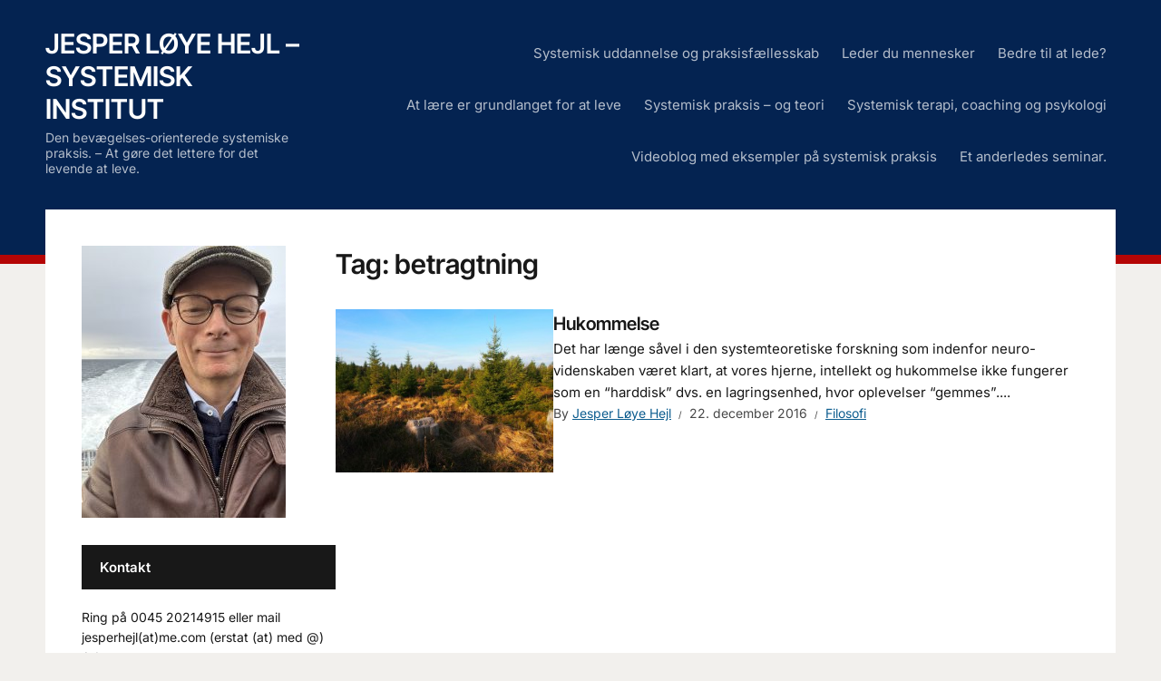

--- FILE ---
content_type: text/html; charset=UTF-8
request_url: https://www.jesperloyehejl.dk/tag/betragtning/
body_size: 13353
content:
<!DOCTYPE html>
<html lang="da-DK">
<head>
<meta charset="UTF-8">
<meta http-equiv="X-UA-Compatible" content="IE=edge" />
<meta name="viewport" content="width=device-width, initial-scale=1">
<link rel="profile" href="https://gmpg.org/xfn/11">

<meta name='robots' content='index, follow, max-image-preview:large, max-snippet:-1, max-video-preview:-1' />

	<!-- This site is optimized with the Yoast SEO plugin v26.8 - https://yoast.com/product/yoast-seo-wordpress/ -->
	<title>betragtning Archives - Jesper Løye Hejl - Systemisk institut</title>
	<link rel="canonical" href="https://www.jesperloyehejl.dk/tag/betragtning/" />
	<meta property="og:locale" content="da_DK" />
	<meta property="og:type" content="article" />
	<meta property="og:title" content="betragtning Archives - Jesper Løye Hejl - Systemisk institut" />
	<meta property="og:url" content="https://www.jesperloyehejl.dk/tag/betragtning/" />
	<meta property="og:site_name" content="Jesper Løye Hejl - Systemisk institut" />
	<script type="application/ld+json" class="yoast-schema-graph">{"@context":"https://schema.org","@graph":[{"@type":"CollectionPage","@id":"https://www.jesperloyehejl.dk/tag/betragtning/","url":"https://www.jesperloyehejl.dk/tag/betragtning/","name":"betragtning Archives - Jesper Løye Hejl - Systemisk institut","isPartOf":{"@id":"https://www.jesperloyehejl.dk/#website"},"primaryImageOfPage":{"@id":"https://www.jesperloyehejl.dk/tag/betragtning/#primaryimage"},"image":{"@id":"https://www.jesperloyehejl.dk/tag/betragtning/#primaryimage"},"thumbnailUrl":"https://www.jesperloyehejl.dk/wp-content/uploads/2016/12/hukommelse.jpg","breadcrumb":{"@id":"https://www.jesperloyehejl.dk/tag/betragtning/#breadcrumb"},"inLanguage":"da-DK"},{"@type":"ImageObject","inLanguage":"da-DK","@id":"https://www.jesperloyehejl.dk/tag/betragtning/#primaryimage","url":"https://www.jesperloyehejl.dk/wp-content/uploads/2016/12/hukommelse.jpg","contentUrl":"https://www.jesperloyehejl.dk/wp-content/uploads/2016/12/hukommelse.jpg","width":4608,"height":3456,"caption":"OLYMPUS DIGITAL CAMERA"},{"@type":"BreadcrumbList","@id":"https://www.jesperloyehejl.dk/tag/betragtning/#breadcrumb","itemListElement":[{"@type":"ListItem","position":1,"name":"Home","item":"https://www.jesperloyehejl.dk/"},{"@type":"ListItem","position":2,"name":"betragtning"}]},{"@type":"WebSite","@id":"https://www.jesperloyehejl.dk/#website","url":"https://www.jesperloyehejl.dk/","name":"Jesper Løye Hejl - Systemisk institut","description":"Den bevægelses-orienterede systemiske praksis.  - At gøre det lettere for det levende at leve.","potentialAction":[{"@type":"SearchAction","target":{"@type":"EntryPoint","urlTemplate":"https://www.jesperloyehejl.dk/?s={search_term_string}"},"query-input":{"@type":"PropertyValueSpecification","valueRequired":true,"valueName":"search_term_string"}}],"inLanguage":"da-DK"}]}</script>
	<!-- / Yoast SEO plugin. -->


<link rel='dns-prefetch' href='//static.addtoany.com' />
<link rel="alternate" type="application/rss+xml" title="Jesper Løye Hejl - Systemisk institut &raquo; Feed" href="https://www.jesperloyehejl.dk/feed/" />
<link rel="alternate" type="application/rss+xml" title="Jesper Løye Hejl - Systemisk institut &raquo;-kommentar-feed" href="https://www.jesperloyehejl.dk/comments/feed/" />
<link rel="alternate" type="application/rss+xml" title="Jesper Løye Hejl - Systemisk institut &raquo; betragtning-tag-feed" href="https://www.jesperloyehejl.dk/tag/betragtning/feed/" />
		<style>
			.lazyload,
			.lazyloading {
				max-width: 100%;
			}
		</style>
				<!-- This site uses the Google Analytics by MonsterInsights plugin v9.11.1 - Using Analytics tracking - https://www.monsterinsights.com/ -->
							<script src="//www.googletagmanager.com/gtag/js?id=G-70PT1M00ZP"  data-cfasync="false" data-wpfc-render="false" type="text/javascript" async></script>
			<script data-cfasync="false" data-wpfc-render="false" type="text/javascript">
				var mi_version = '9.11.1';
				var mi_track_user = true;
				var mi_no_track_reason = '';
								var MonsterInsightsDefaultLocations = {"page_location":"https:\/\/www.jesperloyehejl.dk\/tag\/betragtning\/"};
								if ( typeof MonsterInsightsPrivacyGuardFilter === 'function' ) {
					var MonsterInsightsLocations = (typeof MonsterInsightsExcludeQuery === 'object') ? MonsterInsightsPrivacyGuardFilter( MonsterInsightsExcludeQuery ) : MonsterInsightsPrivacyGuardFilter( MonsterInsightsDefaultLocations );
				} else {
					var MonsterInsightsLocations = (typeof MonsterInsightsExcludeQuery === 'object') ? MonsterInsightsExcludeQuery : MonsterInsightsDefaultLocations;
				}

								var disableStrs = [
										'ga-disable-G-70PT1M00ZP',
									];

				/* Function to detect opted out users */
				function __gtagTrackerIsOptedOut() {
					for (var index = 0; index < disableStrs.length; index++) {
						if (document.cookie.indexOf(disableStrs[index] + '=true') > -1) {
							return true;
						}
					}

					return false;
				}

				/* Disable tracking if the opt-out cookie exists. */
				if (__gtagTrackerIsOptedOut()) {
					for (var index = 0; index < disableStrs.length; index++) {
						window[disableStrs[index]] = true;
					}
				}

				/* Opt-out function */
				function __gtagTrackerOptout() {
					for (var index = 0; index < disableStrs.length; index++) {
						document.cookie = disableStrs[index] + '=true; expires=Thu, 31 Dec 2099 23:59:59 UTC; path=/';
						window[disableStrs[index]] = true;
					}
				}

				if ('undefined' === typeof gaOptout) {
					function gaOptout() {
						__gtagTrackerOptout();
					}
				}
								window.dataLayer = window.dataLayer || [];

				window.MonsterInsightsDualTracker = {
					helpers: {},
					trackers: {},
				};
				if (mi_track_user) {
					function __gtagDataLayer() {
						dataLayer.push(arguments);
					}

					function __gtagTracker(type, name, parameters) {
						if (!parameters) {
							parameters = {};
						}

						if (parameters.send_to) {
							__gtagDataLayer.apply(null, arguments);
							return;
						}

						if (type === 'event') {
														parameters.send_to = monsterinsights_frontend.v4_id;
							var hookName = name;
							if (typeof parameters['event_category'] !== 'undefined') {
								hookName = parameters['event_category'] + ':' + name;
							}

							if (typeof MonsterInsightsDualTracker.trackers[hookName] !== 'undefined') {
								MonsterInsightsDualTracker.trackers[hookName](parameters);
							} else {
								__gtagDataLayer('event', name, parameters);
							}
							
						} else {
							__gtagDataLayer.apply(null, arguments);
						}
					}

					__gtagTracker('js', new Date());
					__gtagTracker('set', {
						'developer_id.dZGIzZG': true,
											});
					if ( MonsterInsightsLocations.page_location ) {
						__gtagTracker('set', MonsterInsightsLocations);
					}
										__gtagTracker('config', 'G-70PT1M00ZP', {"forceSSL":"true"} );
										window.gtag = __gtagTracker;										(function () {
						/* https://developers.google.com/analytics/devguides/collection/analyticsjs/ */
						/* ga and __gaTracker compatibility shim. */
						var noopfn = function () {
							return null;
						};
						var newtracker = function () {
							return new Tracker();
						};
						var Tracker = function () {
							return null;
						};
						var p = Tracker.prototype;
						p.get = noopfn;
						p.set = noopfn;
						p.send = function () {
							var args = Array.prototype.slice.call(arguments);
							args.unshift('send');
							__gaTracker.apply(null, args);
						};
						var __gaTracker = function () {
							var len = arguments.length;
							if (len === 0) {
								return;
							}
							var f = arguments[len - 1];
							if (typeof f !== 'object' || f === null || typeof f.hitCallback !== 'function') {
								if ('send' === arguments[0]) {
									var hitConverted, hitObject = false, action;
									if ('event' === arguments[1]) {
										if ('undefined' !== typeof arguments[3]) {
											hitObject = {
												'eventAction': arguments[3],
												'eventCategory': arguments[2],
												'eventLabel': arguments[4],
												'value': arguments[5] ? arguments[5] : 1,
											}
										}
									}
									if ('pageview' === arguments[1]) {
										if ('undefined' !== typeof arguments[2]) {
											hitObject = {
												'eventAction': 'page_view',
												'page_path': arguments[2],
											}
										}
									}
									if (typeof arguments[2] === 'object') {
										hitObject = arguments[2];
									}
									if (typeof arguments[5] === 'object') {
										Object.assign(hitObject, arguments[5]);
									}
									if ('undefined' !== typeof arguments[1].hitType) {
										hitObject = arguments[1];
										if ('pageview' === hitObject.hitType) {
											hitObject.eventAction = 'page_view';
										}
									}
									if (hitObject) {
										action = 'timing' === arguments[1].hitType ? 'timing_complete' : hitObject.eventAction;
										hitConverted = mapArgs(hitObject);
										__gtagTracker('event', action, hitConverted);
									}
								}
								return;
							}

							function mapArgs(args) {
								var arg, hit = {};
								var gaMap = {
									'eventCategory': 'event_category',
									'eventAction': 'event_action',
									'eventLabel': 'event_label',
									'eventValue': 'event_value',
									'nonInteraction': 'non_interaction',
									'timingCategory': 'event_category',
									'timingVar': 'name',
									'timingValue': 'value',
									'timingLabel': 'event_label',
									'page': 'page_path',
									'location': 'page_location',
									'title': 'page_title',
									'referrer' : 'page_referrer',
								};
								for (arg in args) {
																		if (!(!args.hasOwnProperty(arg) || !gaMap.hasOwnProperty(arg))) {
										hit[gaMap[arg]] = args[arg];
									} else {
										hit[arg] = args[arg];
									}
								}
								return hit;
							}

							try {
								f.hitCallback();
							} catch (ex) {
							}
						};
						__gaTracker.create = newtracker;
						__gaTracker.getByName = newtracker;
						__gaTracker.getAll = function () {
							return [];
						};
						__gaTracker.remove = noopfn;
						__gaTracker.loaded = true;
						window['__gaTracker'] = __gaTracker;
					})();
									} else {
										console.log("");
					(function () {
						function __gtagTracker() {
							return null;
						}

						window['__gtagTracker'] = __gtagTracker;
						window['gtag'] = __gtagTracker;
					})();
									}
			</script>
							<!-- / Google Analytics by MonsterInsights -->
		<style id='wp-img-auto-sizes-contain-inline-css' type='text/css'>
img:is([sizes=auto i],[sizes^="auto," i]){contain-intrinsic-size:3000px 1500px}
/*# sourceURL=wp-img-auto-sizes-contain-inline-css */
</style>
<style id='wp-emoji-styles-inline-css' type='text/css'>

	img.wp-smiley, img.emoji {
		display: inline !important;
		border: none !important;
		box-shadow: none !important;
		height: 1em !important;
		width: 1em !important;
		margin: 0 0.07em !important;
		vertical-align: -0.1em !important;
		background: none !important;
		padding: 0 !important;
	}
/*# sourceURL=wp-emoji-styles-inline-css */
</style>
<style id='wp-block-library-inline-css' type='text/css'>
:root{--wp-block-synced-color:#7a00df;--wp-block-synced-color--rgb:122,0,223;--wp-bound-block-color:var(--wp-block-synced-color);--wp-editor-canvas-background:#ddd;--wp-admin-theme-color:#007cba;--wp-admin-theme-color--rgb:0,124,186;--wp-admin-theme-color-darker-10:#006ba1;--wp-admin-theme-color-darker-10--rgb:0,107,160.5;--wp-admin-theme-color-darker-20:#005a87;--wp-admin-theme-color-darker-20--rgb:0,90,135;--wp-admin-border-width-focus:2px}@media (min-resolution:192dpi){:root{--wp-admin-border-width-focus:1.5px}}.wp-element-button{cursor:pointer}:root .has-very-light-gray-background-color{background-color:#eee}:root .has-very-dark-gray-background-color{background-color:#313131}:root .has-very-light-gray-color{color:#eee}:root .has-very-dark-gray-color{color:#313131}:root .has-vivid-green-cyan-to-vivid-cyan-blue-gradient-background{background:linear-gradient(135deg,#00d084,#0693e3)}:root .has-purple-crush-gradient-background{background:linear-gradient(135deg,#34e2e4,#4721fb 50%,#ab1dfe)}:root .has-hazy-dawn-gradient-background{background:linear-gradient(135deg,#faaca8,#dad0ec)}:root .has-subdued-olive-gradient-background{background:linear-gradient(135deg,#fafae1,#67a671)}:root .has-atomic-cream-gradient-background{background:linear-gradient(135deg,#fdd79a,#004a59)}:root .has-nightshade-gradient-background{background:linear-gradient(135deg,#330968,#31cdcf)}:root .has-midnight-gradient-background{background:linear-gradient(135deg,#020381,#2874fc)}:root{--wp--preset--font-size--normal:16px;--wp--preset--font-size--huge:42px}.has-regular-font-size{font-size:1em}.has-larger-font-size{font-size:2.625em}.has-normal-font-size{font-size:var(--wp--preset--font-size--normal)}.has-huge-font-size{font-size:var(--wp--preset--font-size--huge)}.has-text-align-center{text-align:center}.has-text-align-left{text-align:left}.has-text-align-right{text-align:right}.has-fit-text{white-space:nowrap!important}#end-resizable-editor-section{display:none}.aligncenter{clear:both}.items-justified-left{justify-content:flex-start}.items-justified-center{justify-content:center}.items-justified-right{justify-content:flex-end}.items-justified-space-between{justify-content:space-between}.screen-reader-text{border:0;clip-path:inset(50%);height:1px;margin:-1px;overflow:hidden;padding:0;position:absolute;width:1px;word-wrap:normal!important}.screen-reader-text:focus{background-color:#ddd;clip-path:none;color:#444;display:block;font-size:1em;height:auto;left:5px;line-height:normal;padding:15px 23px 14px;text-decoration:none;top:5px;width:auto;z-index:100000}html :where(.has-border-color){border-style:solid}html :where([style*=border-top-color]){border-top-style:solid}html :where([style*=border-right-color]){border-right-style:solid}html :where([style*=border-bottom-color]){border-bottom-style:solid}html :where([style*=border-left-color]){border-left-style:solid}html :where([style*=border-width]){border-style:solid}html :where([style*=border-top-width]){border-top-style:solid}html :where([style*=border-right-width]){border-right-style:solid}html :where([style*=border-bottom-width]){border-bottom-style:solid}html :where([style*=border-left-width]){border-left-style:solid}html :where(img[class*=wp-image-]){height:auto;max-width:100%}:where(figure){margin:0 0 1em}html :where(.is-position-sticky){--wp-admin--admin-bar--position-offset:var(--wp-admin--admin-bar--height,0px)}@media screen and (max-width:600px){html :where(.is-position-sticky){--wp-admin--admin-bar--position-offset:0px}}

/*# sourceURL=wp-block-library-inline-css */
</style><style id='global-styles-inline-css' type='text/css'>
:root{--wp--preset--aspect-ratio--square: 1;--wp--preset--aspect-ratio--4-3: 4/3;--wp--preset--aspect-ratio--3-4: 3/4;--wp--preset--aspect-ratio--3-2: 3/2;--wp--preset--aspect-ratio--2-3: 2/3;--wp--preset--aspect-ratio--16-9: 16/9;--wp--preset--aspect-ratio--9-16: 9/16;--wp--preset--color--black: #000000;--wp--preset--color--cyan-bluish-gray: #abb8c3;--wp--preset--color--white: #ffffff;--wp--preset--color--pale-pink: #f78da7;--wp--preset--color--vivid-red: #cf2e2e;--wp--preset--color--luminous-vivid-orange: #ff6900;--wp--preset--color--luminous-vivid-amber: #fcb900;--wp--preset--color--light-green-cyan: #7bdcb5;--wp--preset--color--vivid-green-cyan: #00d084;--wp--preset--color--pale-cyan-blue: #8ed1fc;--wp--preset--color--vivid-cyan-blue: #0693e3;--wp--preset--color--vivid-purple: #9b51e0;--wp--preset--gradient--vivid-cyan-blue-to-vivid-purple: linear-gradient(135deg,rgb(6,147,227) 0%,rgb(155,81,224) 100%);--wp--preset--gradient--light-green-cyan-to-vivid-green-cyan: linear-gradient(135deg,rgb(122,220,180) 0%,rgb(0,208,130) 100%);--wp--preset--gradient--luminous-vivid-amber-to-luminous-vivid-orange: linear-gradient(135deg,rgb(252,185,0) 0%,rgb(255,105,0) 100%);--wp--preset--gradient--luminous-vivid-orange-to-vivid-red: linear-gradient(135deg,rgb(255,105,0) 0%,rgb(207,46,46) 100%);--wp--preset--gradient--very-light-gray-to-cyan-bluish-gray: linear-gradient(135deg,rgb(238,238,238) 0%,rgb(169,184,195) 100%);--wp--preset--gradient--cool-to-warm-spectrum: linear-gradient(135deg,rgb(74,234,220) 0%,rgb(151,120,209) 20%,rgb(207,42,186) 40%,rgb(238,44,130) 60%,rgb(251,105,98) 80%,rgb(254,248,76) 100%);--wp--preset--gradient--blush-light-purple: linear-gradient(135deg,rgb(255,206,236) 0%,rgb(152,150,240) 100%);--wp--preset--gradient--blush-bordeaux: linear-gradient(135deg,rgb(254,205,165) 0%,rgb(254,45,45) 50%,rgb(107,0,62) 100%);--wp--preset--gradient--luminous-dusk: linear-gradient(135deg,rgb(255,203,112) 0%,rgb(199,81,192) 50%,rgb(65,88,208) 100%);--wp--preset--gradient--pale-ocean: linear-gradient(135deg,rgb(255,245,203) 0%,rgb(182,227,212) 50%,rgb(51,167,181) 100%);--wp--preset--gradient--electric-grass: linear-gradient(135deg,rgb(202,248,128) 0%,rgb(113,206,126) 100%);--wp--preset--gradient--midnight: linear-gradient(135deg,rgb(2,3,129) 0%,rgb(40,116,252) 100%);--wp--preset--font-size--small: 13px;--wp--preset--font-size--medium: 20px;--wp--preset--font-size--large: 36px;--wp--preset--font-size--x-large: 42px;--wp--preset--spacing--20: 0.44rem;--wp--preset--spacing--30: 0.67rem;--wp--preset--spacing--40: 1rem;--wp--preset--spacing--50: 1.5rem;--wp--preset--spacing--60: 2.25rem;--wp--preset--spacing--70: 3.38rem;--wp--preset--spacing--80: 5.06rem;--wp--preset--shadow--natural: 6px 6px 9px rgba(0, 0, 0, 0.2);--wp--preset--shadow--deep: 12px 12px 50px rgba(0, 0, 0, 0.4);--wp--preset--shadow--sharp: 6px 6px 0px rgba(0, 0, 0, 0.2);--wp--preset--shadow--outlined: 6px 6px 0px -3px rgb(255, 255, 255), 6px 6px rgb(0, 0, 0);--wp--preset--shadow--crisp: 6px 6px 0px rgb(0, 0, 0);}:where(.is-layout-flex){gap: 0.5em;}:where(.is-layout-grid){gap: 0.5em;}body .is-layout-flex{display: flex;}.is-layout-flex{flex-wrap: wrap;align-items: center;}.is-layout-flex > :is(*, div){margin: 0;}body .is-layout-grid{display: grid;}.is-layout-grid > :is(*, div){margin: 0;}:where(.wp-block-columns.is-layout-flex){gap: 2em;}:where(.wp-block-columns.is-layout-grid){gap: 2em;}:where(.wp-block-post-template.is-layout-flex){gap: 1.25em;}:where(.wp-block-post-template.is-layout-grid){gap: 1.25em;}.has-black-color{color: var(--wp--preset--color--black) !important;}.has-cyan-bluish-gray-color{color: var(--wp--preset--color--cyan-bluish-gray) !important;}.has-white-color{color: var(--wp--preset--color--white) !important;}.has-pale-pink-color{color: var(--wp--preset--color--pale-pink) !important;}.has-vivid-red-color{color: var(--wp--preset--color--vivid-red) !important;}.has-luminous-vivid-orange-color{color: var(--wp--preset--color--luminous-vivid-orange) !important;}.has-luminous-vivid-amber-color{color: var(--wp--preset--color--luminous-vivid-amber) !important;}.has-light-green-cyan-color{color: var(--wp--preset--color--light-green-cyan) !important;}.has-vivid-green-cyan-color{color: var(--wp--preset--color--vivid-green-cyan) !important;}.has-pale-cyan-blue-color{color: var(--wp--preset--color--pale-cyan-blue) !important;}.has-vivid-cyan-blue-color{color: var(--wp--preset--color--vivid-cyan-blue) !important;}.has-vivid-purple-color{color: var(--wp--preset--color--vivid-purple) !important;}.has-black-background-color{background-color: var(--wp--preset--color--black) !important;}.has-cyan-bluish-gray-background-color{background-color: var(--wp--preset--color--cyan-bluish-gray) !important;}.has-white-background-color{background-color: var(--wp--preset--color--white) !important;}.has-pale-pink-background-color{background-color: var(--wp--preset--color--pale-pink) !important;}.has-vivid-red-background-color{background-color: var(--wp--preset--color--vivid-red) !important;}.has-luminous-vivid-orange-background-color{background-color: var(--wp--preset--color--luminous-vivid-orange) !important;}.has-luminous-vivid-amber-background-color{background-color: var(--wp--preset--color--luminous-vivid-amber) !important;}.has-light-green-cyan-background-color{background-color: var(--wp--preset--color--light-green-cyan) !important;}.has-vivid-green-cyan-background-color{background-color: var(--wp--preset--color--vivid-green-cyan) !important;}.has-pale-cyan-blue-background-color{background-color: var(--wp--preset--color--pale-cyan-blue) !important;}.has-vivid-cyan-blue-background-color{background-color: var(--wp--preset--color--vivid-cyan-blue) !important;}.has-vivid-purple-background-color{background-color: var(--wp--preset--color--vivid-purple) !important;}.has-black-border-color{border-color: var(--wp--preset--color--black) !important;}.has-cyan-bluish-gray-border-color{border-color: var(--wp--preset--color--cyan-bluish-gray) !important;}.has-white-border-color{border-color: var(--wp--preset--color--white) !important;}.has-pale-pink-border-color{border-color: var(--wp--preset--color--pale-pink) !important;}.has-vivid-red-border-color{border-color: var(--wp--preset--color--vivid-red) !important;}.has-luminous-vivid-orange-border-color{border-color: var(--wp--preset--color--luminous-vivid-orange) !important;}.has-luminous-vivid-amber-border-color{border-color: var(--wp--preset--color--luminous-vivid-amber) !important;}.has-light-green-cyan-border-color{border-color: var(--wp--preset--color--light-green-cyan) !important;}.has-vivid-green-cyan-border-color{border-color: var(--wp--preset--color--vivid-green-cyan) !important;}.has-pale-cyan-blue-border-color{border-color: var(--wp--preset--color--pale-cyan-blue) !important;}.has-vivid-cyan-blue-border-color{border-color: var(--wp--preset--color--vivid-cyan-blue) !important;}.has-vivid-purple-border-color{border-color: var(--wp--preset--color--vivid-purple) !important;}.has-vivid-cyan-blue-to-vivid-purple-gradient-background{background: var(--wp--preset--gradient--vivid-cyan-blue-to-vivid-purple) !important;}.has-light-green-cyan-to-vivid-green-cyan-gradient-background{background: var(--wp--preset--gradient--light-green-cyan-to-vivid-green-cyan) !important;}.has-luminous-vivid-amber-to-luminous-vivid-orange-gradient-background{background: var(--wp--preset--gradient--luminous-vivid-amber-to-luminous-vivid-orange) !important;}.has-luminous-vivid-orange-to-vivid-red-gradient-background{background: var(--wp--preset--gradient--luminous-vivid-orange-to-vivid-red) !important;}.has-very-light-gray-to-cyan-bluish-gray-gradient-background{background: var(--wp--preset--gradient--very-light-gray-to-cyan-bluish-gray) !important;}.has-cool-to-warm-spectrum-gradient-background{background: var(--wp--preset--gradient--cool-to-warm-spectrum) !important;}.has-blush-light-purple-gradient-background{background: var(--wp--preset--gradient--blush-light-purple) !important;}.has-blush-bordeaux-gradient-background{background: var(--wp--preset--gradient--blush-bordeaux) !important;}.has-luminous-dusk-gradient-background{background: var(--wp--preset--gradient--luminous-dusk) !important;}.has-pale-ocean-gradient-background{background: var(--wp--preset--gradient--pale-ocean) !important;}.has-electric-grass-gradient-background{background: var(--wp--preset--gradient--electric-grass) !important;}.has-midnight-gradient-background{background: var(--wp--preset--gradient--midnight) !important;}.has-small-font-size{font-size: var(--wp--preset--font-size--small) !important;}.has-medium-font-size{font-size: var(--wp--preset--font-size--medium) !important;}.has-large-font-size{font-size: var(--wp--preset--font-size--large) !important;}.has-x-large-font-size{font-size: var(--wp--preset--font-size--x-large) !important;}
/*# sourceURL=global-styles-inline-css */
</style>

<style id='classic-theme-styles-inline-css' type='text/css'>
/*! This file is auto-generated */
.wp-block-button__link{color:#fff;background-color:#32373c;border-radius:9999px;box-shadow:none;text-decoration:none;padding:calc(.667em + 2px) calc(1.333em + 2px);font-size:1.125em}.wp-block-file__button{background:#32373c;color:#fff;text-decoration:none}
/*# sourceURL=/wp-includes/css/classic-themes.min.css */
</style>
<link rel='stylesheet' id='edupress-style-css' href='https://www.jesperloyehejl.dk/wp-content/themes/edupress/style.css?ver=1.7.1' type='text/css' media='all' />
<link rel='stylesheet' id='ilovewp-icomoon-css' href='https://www.jesperloyehejl.dk/wp-content/themes/edupress/css/icomoon.css?ver=1.7.1' type='text/css' media='all' />
<link rel='stylesheet' id='addtoany-css' href='https://www.jesperloyehejl.dk/wp-content/plugins/add-to-any/addtoany.min.css?ver=1.16' type='text/css' media='all' />
<script type="text/javascript" src="https://www.jesperloyehejl.dk/wp-content/plugins/google-analytics-for-wordpress/assets/js/frontend-gtag.min.js?ver=9.11.1" id="monsterinsights-frontend-script-js" async="async" data-wp-strategy="async"></script>
<script data-cfasync="false" data-wpfc-render="false" type="text/javascript" id='monsterinsights-frontend-script-js-extra'>/* <![CDATA[ */
var monsterinsights_frontend = {"js_events_tracking":"true","download_extensions":"doc,pdf,ppt,zip,xls,docx,pptx,xlsx","inbound_paths":"[]","home_url":"https:\/\/www.jesperloyehejl.dk","hash_tracking":"false","v4_id":"G-70PT1M00ZP"};/* ]]> */
</script>
<script type="text/javascript" id="addtoany-core-js-before">
/* <![CDATA[ */
window.a2a_config=window.a2a_config||{};a2a_config.callbacks=[];a2a_config.overlays=[];a2a_config.templates={};a2a_localize = {
	Share: "Share",
	Save: "Save",
	Subscribe: "Subscribe",
	Email: "Email",
	Bookmark: "Bookmark",
	ShowAll: "Show all",
	ShowLess: "Show less",
	FindServices: "Find service(s)",
	FindAnyServiceToAddTo: "Instantly find any service to add to",
	PoweredBy: "Powered by",
	ShareViaEmail: "Share via email",
	SubscribeViaEmail: "Subscribe via email",
	BookmarkInYourBrowser: "Bookmark in your browser",
	BookmarkInstructions: "Press Ctrl+D or \u2318+D to bookmark this page",
	AddToYourFavorites: "Add to your favorites",
	SendFromWebOrProgram: "Send from any email address or email program",
	EmailProgram: "Email program",
	More: "More&#8230;",
	ThanksForSharing: "Thanks for sharing!",
	ThanksForFollowing: "Thanks for following!"
};


//# sourceURL=addtoany-core-js-before
/* ]]> */
</script>
<script type="text/javascript" defer src="https://static.addtoany.com/menu/page.js" id="addtoany-core-js"></script>
<script type="text/javascript" src="https://www.jesperloyehejl.dk/wp-includes/js/jquery/jquery.min.js?ver=3.7.1" id="jquery-core-js"></script>
<script type="text/javascript" src="https://www.jesperloyehejl.dk/wp-includes/js/jquery/jquery-migrate.min.js?ver=3.4.1" id="jquery-migrate-js"></script>
<script type="text/javascript" defer src="https://www.jesperloyehejl.dk/wp-content/plugins/add-to-any/addtoany.min.js?ver=1.1" id="addtoany-jquery-js"></script>
<script type="text/javascript" src="https://www.jesperloyehejl.dk/wp-content/themes/edupress/js/superfish.min.js" id="jquery-superfish-js"></script>
<script type="text/javascript" src="https://www.jesperloyehejl.dk/wp-content/themes/edupress/js/jquery.flexslider-min.js?ver=1" id="jquery-flexslider-js"></script>
<link rel="https://api.w.org/" href="https://www.jesperloyehejl.dk/wp-json/" /><link rel="alternate" title="JSON" type="application/json" href="https://www.jesperloyehejl.dk/wp-json/wp/v2/tags/211" />		<script>
			document.documentElement.className = document.documentElement.className.replace('no-js', 'js');
		</script>
				<style>
			.no-js img.lazyload {
				display: none;
			}

			figure.wp-block-image img.lazyloading {
				min-width: 150px;
			}

			.lazyload,
			.lazyloading {
				--smush-placeholder-width: 100px;
				--smush-placeholder-aspect-ratio: 1/1;
				width: var(--smush-image-width, var(--smush-placeholder-width)) !important;
				aspect-ratio: var(--smush-image-aspect-ratio, var(--smush-placeholder-aspect-ratio)) !important;
			}

						.lazyload, .lazyloading {
				opacity: 0;
			}

			.lazyloaded {
				opacity: 1;
				transition: opacity 400ms;
				transition-delay: 0ms;
			}

					</style>
		<link rel="icon" href="https://www.jesperloyehejl.dk/wp-content/uploads/2020/02/cropped-19A74F05-6570-47F9-A3DA-8D7E413B98B4_1_105_c-32x32.jpeg" sizes="32x32" />
<link rel="icon" href="https://www.jesperloyehejl.dk/wp-content/uploads/2020/02/cropped-19A74F05-6570-47F9-A3DA-8D7E413B98B4_1_105_c-192x192.jpeg" sizes="192x192" />
<link rel="apple-touch-icon" href="https://www.jesperloyehejl.dk/wp-content/uploads/2020/02/cropped-19A74F05-6570-47F9-A3DA-8D7E413B98B4_1_105_c-180x180.jpeg" />
<meta name="msapplication-TileImage" content="https://www.jesperloyehejl.dk/wp-content/uploads/2020/02/cropped-19A74F05-6570-47F9-A3DA-8D7E413B98B4_1_105_c-270x270.jpeg" />
</head>

<body data-rsssl=1 class="archive tag tag-betragtning tag-211 wp-embed-responsive wp-theme-edupress page-header-default page-sidebar-left">


<div id="container">

	<a class="skip-link screen-reader-text" href="#site-main">Skip to content</a>
	<header class="site-header" role="banner">
	
		<div class="wrapper wrapper-header">

			<div id="site-header-main">
			
				<div class="site-branding">					<p class="site-title"><a href="https://www.jesperloyehejl.dk/" rel="home">Jesper Løye Hejl &#8211; Systemisk institut</a></p>
					<p class="site-description">Den bevægelses-orienterede systemiske praksis.  &#8211; At gøre det lettere for det levende at leve.</p></div><!-- .site-branding -->
			</div><!-- #site-header-main -->

			
			<span id="site-mobile-menu-toggle">
	<button class="site-toggle-anchor">
		<span class="site-toggle-label site-toggle-label-open is-visible">Menu</span>
		<span class="site-toggle-label site-toggle-label-close">Menu</span>
	</button><!-- .site-toggle-anchor -->
</span><!-- #site-mobile-menu-toggle --><div id="site-mobile-menu">
	<div class="menu-wrapper">

				<nav class="mobile-menu" aria-label="Mobile Menu">
			<ul id="menu-topmenu" class="menu"><li id="menu-item-1941" class="menu-item menu-item-type-post_type menu-item-object-page menu-item-home menu-item-1941"><a href="https://www.jesperloyehejl.dk/systemisk-uddannelse/">Systemisk uddannelse og praksisfællesskab</a></li>
<li id="menu-item-1945" class="menu-item menu-item-type-post_type menu-item-object-page menu-item-1945"><a href="https://www.jesperloyehejl.dk/leder-du-mennesker/">Leder du mennesker</a></li>
<li id="menu-item-1936" class="menu-item menu-item-type-post_type menu-item-object-page menu-item-1936"><a href="https://www.jesperloyehejl.dk/leder-du/">Bedre til at lede?</a></li>
<li id="menu-item-1954" class="menu-item menu-item-type-post_type menu-item-object-page menu-item-1954"><a href="https://www.jesperloyehejl.dk/at-laere-er-grundlanget-for-at-leve/">At lære er grundlanget for at leve</a></li>
<li id="menu-item-2001" class="menu-item menu-item-type-post_type menu-item-object-page menu-item-2001"><a href="https://www.jesperloyehejl.dk/systemisk-praksis-og-teori/">Systemisk praksis – og teori</a></li>
<li id="menu-item-1396" class="menu-item menu-item-type-post_type menu-item-object-page menu-item-1396"><a href="https://www.jesperloyehejl.dk/systemisk-terapi-og-coaching/">Systemisk terapi, coaching og psykologi</a></li>
<li id="menu-item-1896" class="menu-item menu-item-type-post_type menu-item-object-page menu-item-1896"><a href="https://www.jesperloyehejl.dk/videoblog-med-eksempler-paa-systemisk-praksis/">Videoblog med eksempler på systemisk praksis</a></li>
<li id="menu-item-2042" class="menu-item menu-item-type-post_type menu-item-object-page menu-item-2042"><a href="https://www.jesperloyehejl.dk/et-anderledes-seminar/">Et anderledes seminar. </a></li>
</ul>		</nav><!-- .mobile-menu -->
	</div><!-- .menu-wrapper -->
</div><!-- #site-mobile-menu -->

			<div id="site-header-navigation">
	
				<nav id="menu-main">
					<ul id="site-primary-menu" class="large-nav sf-menu"><li class="menu-item menu-item-type-post_type menu-item-object-page menu-item-home menu-item-1941"><a href="https://www.jesperloyehejl.dk/systemisk-uddannelse/">Systemisk uddannelse og praksisfællesskab</a></li>
<li class="menu-item menu-item-type-post_type menu-item-object-page menu-item-1945"><a href="https://www.jesperloyehejl.dk/leder-du-mennesker/">Leder du mennesker</a></li>
<li class="menu-item menu-item-type-post_type menu-item-object-page menu-item-1936"><a href="https://www.jesperloyehejl.dk/leder-du/">Bedre til at lede?</a></li>
<li class="menu-item menu-item-type-post_type menu-item-object-page menu-item-1954"><a href="https://www.jesperloyehejl.dk/at-laere-er-grundlanget-for-at-leve/">At lære er grundlanget for at leve</a></li>
<li class="menu-item menu-item-type-post_type menu-item-object-page menu-item-2001"><a href="https://www.jesperloyehejl.dk/systemisk-praksis-og-teori/">Systemisk praksis – og teori</a></li>
<li class="menu-item menu-item-type-post_type menu-item-object-page menu-item-1396"><a href="https://www.jesperloyehejl.dk/systemisk-terapi-og-coaching/">Systemisk terapi, coaching og psykologi</a></li>
<li class="menu-item menu-item-type-post_type menu-item-object-page menu-item-1896"><a href="https://www.jesperloyehejl.dk/videoblog-med-eksempler-paa-systemisk-praksis/">Videoblog med eksempler på systemisk praksis</a></li>
<li class="menu-item menu-item-type-post_type menu-item-object-page menu-item-2042"><a href="https://www.jesperloyehejl.dk/et-anderledes-seminar/">Et anderledes seminar. </a></li>
</ul>				</nav><!-- #menu-main -->
			
			</div><!-- #site-header-navigation -->
						
		</div><!-- .wrapper .wrapper-header -->

	</header><!-- .site-header -->
	<div id="site-main" class="content-home">

		<div class="wrapper wrapper-main">

			<div class="wrapper-frame">
			
				<main id="site-content" class="site-main" role="main">
				
					<div class="site-content-wrapper">
	
						<div class="ilovewp-page-intro ilovewp-archive-intro">
							<h1 class="title-page">Tag: <span>betragtning</span></h1>						</div><!-- .ilovewp-page-intro -->
	
												
												<ul id="recent-posts" class="ilovewp-posts ilovewp-posts-archive">
									
							


<li class="ilovewp-post ilovewp-post-archive ilovewp-post-1 post-977 post type-post status-publish format-standard has-post-thumbnail hentry category-filosofi tag-betragter tag-betragtning tag-hukommelse tag-iagttagelse tag-kompetence tag-laering tag-meta-hukommelse tag-operator tag-skelnen tag-systemisk-teori">

		<div class="post-cover-wrapper">
		<div class="post-cover">
			<a href="https://www.jesperloyehejl.dk/hukommelse/" title="Hukommelse">
			<img width="240" height="180" data-src="https://www.jesperloyehejl.dk/wp-content/uploads/2016/12/hukommelse.jpg" class="attachment-post-thumbnail size-post-thumbnail wp-post-image lazyload" alt="hukommelse" decoding="async" data-srcset="https://www.jesperloyehejl.dk/wp-content/uploads/2016/12/hukommelse.jpg 4608w, https://www.jesperloyehejl.dk/wp-content/uploads/2016/12/hukommelse-300x225.jpg 300w, https://www.jesperloyehejl.dk/wp-content/uploads/2016/12/hukommelse-768x576.jpg 768w, https://www.jesperloyehejl.dk/wp-content/uploads/2016/12/hukommelse-1024x768.jpg 1024w" data-sizes="(max-width: 240px) 100vw, 240px" src="[data-uri]" style="--smush-placeholder-width: 240px; --smush-placeholder-aspect-ratio: 240/180;" />			</a>
		</div><!-- .post-cover -->
	</div><!-- .post-cover-wrapper -->
	
	<div class="post-preview">
		<h2 class="title-post"><a href="https://www.jesperloyehejl.dk/hukommelse/" rel="bookmark">Hukommelse</a></h2>		<p class="post-excerpt">Det har længe såvel i den systemteoretiske forskning som indenfor neuro-videnskaben været klart, at vores hjerne, intellekt og hukommelse ikke fungerer som en “harddisk” dvs. en lagringsenhed, hvor oplevelser “gemmes”.... </p>
		<p class="post-meta">
			<span class="posted-by">By <a href="https://www.jesperloyehejl.dk/author/admin/" title="Indlæg af Jesper Løye Hejl" rel="author">Jesper Løye Hejl</a></span>
			<span class="posted-on"><time class="entry-date published" datetime="2016-12-22T13:34:04+02:00">22. december 2016</time></span>
			<span class="post-meta-category"><a href="https://www.jesperloyehejl.dk/category/filosofi/" rel="category tag">Filosofi</a></span>
					</p><!-- .post-meta -->
	</div><!-- .post-preview -->

</li><!-- .ilovewp-post .ilovewp-post-archive -->

			
												
						</ul><!-- .ilovewp-posts .ilovewp-posts-archive -->
			
									
											
					</div><!-- .site-content-wrapper -->
					
				</main><!-- #site-content -->
				
				<aside id="site-aside" role="complementary">

	<div class="site-aside-wrapper">
	
		<div id="media_image-3" class="widget widget_media_image"><img width="225" height="300" data-src="https://www.jesperloyehejl.dk/wp-content/uploads/2025/11/128D1026-F58F-45BE-B8A0-CF7B7F637232_1_105_c-225x300.jpeg" class="image wp-image-1957  attachment-medium size-medium lazyload" alt="" style="--smush-placeholder-width: 225px; --smush-placeholder-aspect-ratio: 225/300;max-width: 100%; height: auto;" decoding="async" data-srcset="https://www.jesperloyehejl.dk/wp-content/uploads/2025/11/128D1026-F58F-45BE-B8A0-CF7B7F637232_1_105_c-225x300.jpeg 225w, https://www.jesperloyehejl.dk/wp-content/uploads/2025/11/128D1026-F58F-45BE-B8A0-CF7B7F637232_1_105_c.jpeg 768w" data-sizes="(max-width: 225px) 100vw, 225px" src="[data-uri]" /></div><div id="text-8" class="widget widget_text"><p class="widget-title">Kontakt</p>			<div class="textwidget"><p>Ring på 0045 20214915 eller mail jesperhejl(at)me.com (erstat (at) med @)</p>
<p>Adresse:<br />
Jesper Løye Hejl Aps<br />
Abildgaard, Nølev Byvej 36<br />
8300 Odder</p>
</div>
		</div><div id="nav_menu-3" class="widget widget_nav_menu"><p class="widget-title">Instituttet og vores praksis</p><div class="menu-venstre-menu-container"><ul id="menu-venstre-menu" class="menu"><li id="menu-item-1683" class="menu-item menu-item-type-post_type menu-item-object-page menu-item-1683"><a href="https://www.jesperloyehejl.dk/systemisk-terapi-hvad/">Systemisk terapi – hvad?</a></li>
<li id="menu-item-1663" class="menu-item menu-item-type-post_type menu-item-object-page menu-item-1663"><a href="https://www.jesperloyehejl.dk/systemisk-institut-i-noelev/">Systemisk Institut i Nølev</a></li>
<li id="menu-item-1667" class="menu-item menu-item-type-post_type menu-item-object-page menu-item-1667"><a href="https://www.jesperloyehejl.dk/blogoversigt/">Artikler om at leve i systemisk perspektiv</a></li>
<li id="menu-item-1673" class="menu-item menu-item-type-taxonomy menu-item-object-category menu-item-1673"><a href="https://www.jesperloyehejl.dk/category/systemisk-grundbog/">SYSTEMISK GRUNDBOG</a></li>
<li id="menu-item-1668" class="menu-item menu-item-type-post_type menu-item-object-page menu-item-1668"><a href="https://www.jesperloyehejl.dk/privat-person-kend-dig-selv/">Jesper Loye Hejl</a></li>
<li id="menu-item-1681" class="menu-item menu-item-type-post_type menu-item-object-page menu-item-1681"><a href="https://www.jesperloyehejl.dk/om-jesper/">om Jesper</a></li>
<li id="menu-item-1670" class="menu-item menu-item-type-post_type menu-item-object-page menu-item-1670"><a href="https://www.jesperloyehejl.dk/om-jesper/cv-jesper-loeye-hejl/">CV – Jesper Løye Hejl</a></li>
<li id="menu-item-1678" class="menu-item menu-item-type-post_type menu-item-object-page menu-item-1678"><a href="https://www.jesperloyehejl.dk/filosofi-systemisk-taenkning/">Filosofi, Systemisk tænkning</a></li>
<li id="menu-item-1679" class="menu-item menu-item-type-post_type menu-item-object-page menu-item-1679"><a href="https://www.jesperloyehejl.dk/links-til-mere/">Links til mere</a></li>
<li id="menu-item-1680" class="menu-item menu-item-type-post_type menu-item-object-page menu-item-1680"><a href="https://www.jesperloyehejl.dk/litteratur-kybernetik/">litteratur kybernetik</a></li>
</ul></div></div><div id="categories-4" class="widget widget_categories"><p class="widget-title">Artikler</p>
			<ul>
					<li class="cat-item cat-item-340"><a href="https://www.jesperloyehejl.dk/category/at-relatere/">At relatere</a>
</li>
	<li class="cat-item cat-item-15"><a href="https://www.jesperloyehejl.dk/category/filosofi/">Filosofi</a>
<ul class='children'>
	<li class="cat-item cat-item-281"><a href="https://www.jesperloyehejl.dk/category/filosofi/cyborg/">Cyborg</a>
</li>
	<li class="cat-item cat-item-88"><a href="https://www.jesperloyehejl.dk/category/filosofi/grundantagelser/">Grundantagelser</a>
</li>
	<li class="cat-item cat-item-98"><a href="https://www.jesperloyehejl.dk/category/filosofi/kompleksitet/">Kompleksitet</a>
</li>
	<li class="cat-item cat-item-83"><a href="https://www.jesperloyehejl.dk/category/filosofi/kontekst/">Kontekst</a>
</li>
	<li class="cat-item cat-item-249"><a href="https://www.jesperloyehejl.dk/category/filosofi/kreativitet/">Kreativitet</a>
</li>
	<li class="cat-item cat-item-272"><a href="https://www.jesperloyehejl.dk/category/filosofi/laering/">læring</a>
</li>
	<li class="cat-item cat-item-232"><a href="https://www.jesperloyehejl.dk/category/filosofi/maalinger/">Målinger</a>
</li>
	<li class="cat-item cat-item-262"><a href="https://www.jesperloyehejl.dk/category/filosofi/tro-og-religion/">Tro og religion</a>
</li>
</ul>
</li>
	<li class="cat-item cat-item-352"><a href="https://www.jesperloyehejl.dk/category/identitet/">identitet</a>
</li>
	<li class="cat-item cat-item-1"><a href="https://www.jesperloyehejl.dk/category/ikke-kategoriseret/">Ikke kategoriseret</a>
</li>
	<li class="cat-item cat-item-402"><a href="https://www.jesperloyehejl.dk/category/intelligens/">Intelligens</a>
</li>
	<li class="cat-item cat-item-305"><a href="https://www.jesperloyehejl.dk/category/kommunikation/">Kommunikation</a>
</li>
	<li class="cat-item cat-item-375"><a href="https://www.jesperloyehejl.dk/category/krise-og-krise-ledelse/">Krise og krise-ledelse</a>
</li>
	<li class="cat-item cat-item-346"><a href="https://www.jesperloyehejl.dk/category/kritik/">Kritik</a>
</li>
	<li class="cat-item cat-item-393"><a href="https://www.jesperloyehejl.dk/category/ledelse/">Ledelse</a>
</li>
	<li class="cat-item cat-item-17"><a href="https://www.jesperloyehejl.dk/category/privat-person/">Privat person</a>
<ul class='children'>
	<li class="cat-item cat-item-199"><a href="https://www.jesperloyehejl.dk/category/privat-person/anerkendelse/">Anerkendelse</a>
</li>
	<li class="cat-item cat-item-298"><a href="https://www.jesperloyehejl.dk/category/privat-person/manipulation/">Manipulation</a>
</li>
	<li class="cat-item cat-item-14"><a href="https://www.jesperloyehejl.dk/category/privat-person/parforhold/">Parforhold</a>
</li>
</ul>
</li>
	<li class="cat-item cat-item-339"><a href="https://www.jesperloyehejl.dk/category/ricisi/">Ricisi</a>
</li>
	<li class="cat-item cat-item-407"><a href="https://www.jesperloyehejl.dk/category/salg/">Salg</a>
</li>
	<li class="cat-item cat-item-373"><a href="https://www.jesperloyehejl.dk/category/skabelse-af-orden-og-integritet/">Skabelse af orden og integritet</a>
</li>
	<li class="cat-item cat-item-311"><a href="https://www.jesperloyehejl.dk/category/systemisk-grundbog/">SYSTEMISK GRUNDBOG</a>
</li>
	<li class="cat-item cat-item-165"><a href="https://www.jesperloyehejl.dk/category/systemisk-samtale-og-intervention/">Systemisk samtale og intervention</a>
</li>
	<li class="cat-item cat-item-18"><a href="https://www.jesperloyehejl.dk/category/virksomhed-organisationer/">Virksomhed &amp; organisationer</a>
<ul class='children'>
	<li class="cat-item cat-item-57"><a href="https://www.jesperloyehejl.dk/category/virksomhed-organisationer/feedback-og-anerkendelse/">Feedback og anerkendelse</a>
</li>
	<li class="cat-item cat-item-75"><a href="https://www.jesperloyehejl.dk/category/virksomhed-organisationer/forbedringer/">Forbedringer</a>
</li>
	<li class="cat-item cat-item-72"><a href="https://www.jesperloyehejl.dk/category/virksomhed-organisationer/lean-virksomhed-organisationer/">Lean</a>
</li>
	<li class="cat-item cat-item-19"><a href="https://www.jesperloyehejl.dk/category/virksomhed-organisationer/lederen/">Lederen</a>
</li>
	<li class="cat-item cat-item-47"><a href="https://www.jesperloyehejl.dk/category/virksomhed-organisationer/motivation/">Motivation</a>
</li>
</ul>
</li>
			</ul>

			</div><div id="search-5" class="widget widget_search"><p class="widget-title">Hvad søger du?</p><form role="search" method="get" class="search-form" action="https://www.jesperloyehejl.dk/">
				<label>
					<span class="screen-reader-text">Søg efter:</span>
					<input type="search" class="search-field" placeholder="Søg &hellip;" value="" name="s" />
				</label>
				<input type="submit" class="search-submit" value="Søg" />
			</form></div><div id="text-6" class="widget widget_text">			<div class="textwidget"><p>Få et indblik i nogle af de mange områder, hvor systemisk tænkning og kybernetik finder anvendelse</p>
<p>På denne side præsenterer jeg dig for holdninger og opfattelser der på mange måder, vil fremstå som &#8220;alternative&#8221;</p>
<p>Du vil her kunne finde opslag om kurser og uddannelsesforløb med afsæt i den systemiske tænkning .</p>
<p>&nbsp;</p>
</div>
		</div><div id="search-4" class="widget widget_search"><p class="widget-title">Søg i artikler</p><form role="search" method="get" class="search-form" action="https://www.jesperloyehejl.dk/">
				<label>
					<span class="screen-reader-text">Søg efter:</span>
					<input type="search" class="search-field" placeholder="Søg &hellip;" value="" name="s" />
				</label>
				<input type="submit" class="search-submit" value="Søg" />
			</form></div>		
	</div><!-- .site-aside-wrapper -->

</aside><!-- #site-aside -->			
			</div><!-- .wrapper-frame -->
		
		</div><!-- .wrapper .wrapper-main -->

	</div><!-- #site-main -->

	<footer class="site-footer" role="contentinfo">
	
		
<div class="wrapper wrapper-footer">
			
	<div id="site-tertiary" class="pre-footer" role="complementary">
	
		<div class="ilovewp-columns ilovewp-columns-4">
		
			<div class="ilovewp-column ilovewp-column-1">
				<div class="ilovewp-column-wrapper">
											<div id="text-7" class="widget widget_text"><p class="widget-title">Kontakt</p>			<div class="textwidget"><p>Jesper Løye Hejl Aps</p>
<p>Danmark:</p>
<p>Nølev Byvej 36, Nølev, 8300 Odder</p>
<p>&nbsp;</p>
<p>Tyskland:<br />
Schwarzwaldstrasse 55a, 76532 Baden-Baden</p>
<p>&nbsp;</p>
<p>Kreditbanken i Aabenraa<br />
Reg. nr. 7930 Konto nummer: 0002013671<br />
IBAN-nummer: DK1679300002013671<br />
BIC-kode/SWIFT-adresse: AAKRDK22</p>
<p>&#8230;.</p>
<p>Mads Jesper Løye Hejl<br />
Mobil <a href="tel:004520214915">0045 20214915</a></p>
<p>&#8230;.</p>
<p>Mads Jesper&#8217;s mail: jesperhejl#me.com alternativt jesperhejl#gmail.com</p>
<p>Erstat &#8220;#&#8221; med @ når du skriver til mailadressen</p>
</div>
		</div>									</div><!-- .ilovewp-column-wrapper -->
			</div><!-- .ilovewp-column .ilovewp-column-1 --><div class="ilovewp-column ilovewp-column-2">
				<div class="ilovewp-column-wrapper">
											<div id="media_image-2" class="widget widget_media_image"><img width="300" height="196" data-src="https://www.jesperloyehejl.dk/wp-content/uploads/2020/01/0C8496D3-2806-45A0-B2F6-D7009B89452B_1_105_c-300x196.jpeg" class="image wp-image-1375  attachment-medium size-medium lazyload" alt="systemisk terapi og coaching" style="--smush-placeholder-width: 300px; --smush-placeholder-aspect-ratio: 300/196;max-width: 100%; height: auto;" decoding="async" data-srcset="https://www.jesperloyehejl.dk/wp-content/uploads/2020/01/0C8496D3-2806-45A0-B2F6-D7009B89452B_1_105_c-300x196.jpeg 300w, https://www.jesperloyehejl.dk/wp-content/uploads/2020/01/0C8496D3-2806-45A0-B2F6-D7009B89452B_1_105_c.jpeg 595w" data-sizes="(max-width: 300px) 100vw, 300px" src="[data-uri]" /></div>									</div><!-- .ilovewp-column-wrapper -->
			</div><!-- .ilovewp-column .ilovewp-column-2 -->		
		</div><!-- .ilovewp-columns .ilovewp-columns-4 -->
	
	</div><!-- #site-tertiary .pre-footer -->

</div><!-- .wrapper .wrapper-footer -->

		
		<div class="wrapper-copy">
			<div class="wrapper">
				<p class="copy">Copyright &copy; 2026 Jesper Løye Hejl &#8211; Systemisk institut. All Rights Reserved. </p>
				<p class="copy-ilovewp"><span class="theme-credit">Powered by <a href="https://www.ilovewp.com/themes/edupress/" rel="external">EduPress</a></span></p>
			</div><!-- .wrapper -->
		</div><!-- .wrapper-copy -->
	
	</footer><!-- .site-footer -->

</div><!-- end #container -->

<script type="speculationrules">
{"prefetch":[{"source":"document","where":{"and":[{"href_matches":"/*"},{"not":{"href_matches":["/wp-*.php","/wp-admin/*","/wp-content/uploads/*","/wp-content/*","/wp-content/plugins/*","/wp-content/themes/edupress/*","/*\\?(.+)"]}},{"not":{"selector_matches":"a[rel~=\"nofollow\"]"}},{"not":{"selector_matches":".no-prefetch, .no-prefetch a"}}]},"eagerness":"conservative"}]}
</script>
<script type="text/javascript" src="https://www.jesperloyehejl.dk/wp-content/themes/edupress/js/edupress.js?ver=1.7.1" id="edupress-scripts-js"></script>
<script type="text/javascript" id="smush-lazy-load-js-before">
/* <![CDATA[ */
var smushLazyLoadOptions = {"autoResizingEnabled":false,"autoResizeOptions":{"precision":5,"skipAutoWidth":true}};
//# sourceURL=smush-lazy-load-js-before
/* ]]> */
</script>
<script type="text/javascript" src="https://www.jesperloyehejl.dk/wp-content/plugins/wp-smushit/app/assets/js/smush-lazy-load.min.js?ver=3.23.2" id="smush-lazy-load-js"></script>
<script id="wp-emoji-settings" type="application/json">
{"baseUrl":"https://s.w.org/images/core/emoji/17.0.2/72x72/","ext":".png","svgUrl":"https://s.w.org/images/core/emoji/17.0.2/svg/","svgExt":".svg","source":{"concatemoji":"https://www.jesperloyehejl.dk/wp-includes/js/wp-emoji-release.min.js?ver=653e57f3d4cdd0f4af3dbaf0b76a882c"}}
</script>
<script type="module">
/* <![CDATA[ */
/*! This file is auto-generated */
const a=JSON.parse(document.getElementById("wp-emoji-settings").textContent),o=(window._wpemojiSettings=a,"wpEmojiSettingsSupports"),s=["flag","emoji"];function i(e){try{var t={supportTests:e,timestamp:(new Date).valueOf()};sessionStorage.setItem(o,JSON.stringify(t))}catch(e){}}function c(e,t,n){e.clearRect(0,0,e.canvas.width,e.canvas.height),e.fillText(t,0,0);t=new Uint32Array(e.getImageData(0,0,e.canvas.width,e.canvas.height).data);e.clearRect(0,0,e.canvas.width,e.canvas.height),e.fillText(n,0,0);const a=new Uint32Array(e.getImageData(0,0,e.canvas.width,e.canvas.height).data);return t.every((e,t)=>e===a[t])}function p(e,t){e.clearRect(0,0,e.canvas.width,e.canvas.height),e.fillText(t,0,0);var n=e.getImageData(16,16,1,1);for(let e=0;e<n.data.length;e++)if(0!==n.data[e])return!1;return!0}function u(e,t,n,a){switch(t){case"flag":return n(e,"\ud83c\udff3\ufe0f\u200d\u26a7\ufe0f","\ud83c\udff3\ufe0f\u200b\u26a7\ufe0f")?!1:!n(e,"\ud83c\udde8\ud83c\uddf6","\ud83c\udde8\u200b\ud83c\uddf6")&&!n(e,"\ud83c\udff4\udb40\udc67\udb40\udc62\udb40\udc65\udb40\udc6e\udb40\udc67\udb40\udc7f","\ud83c\udff4\u200b\udb40\udc67\u200b\udb40\udc62\u200b\udb40\udc65\u200b\udb40\udc6e\u200b\udb40\udc67\u200b\udb40\udc7f");case"emoji":return!a(e,"\ud83e\u1fac8")}return!1}function f(e,t,n,a){let r;const o=(r="undefined"!=typeof WorkerGlobalScope&&self instanceof WorkerGlobalScope?new OffscreenCanvas(300,150):document.createElement("canvas")).getContext("2d",{willReadFrequently:!0}),s=(o.textBaseline="top",o.font="600 32px Arial",{});return e.forEach(e=>{s[e]=t(o,e,n,a)}),s}function r(e){var t=document.createElement("script");t.src=e,t.defer=!0,document.head.appendChild(t)}a.supports={everything:!0,everythingExceptFlag:!0},new Promise(t=>{let n=function(){try{var e=JSON.parse(sessionStorage.getItem(o));if("object"==typeof e&&"number"==typeof e.timestamp&&(new Date).valueOf()<e.timestamp+604800&&"object"==typeof e.supportTests)return e.supportTests}catch(e){}return null}();if(!n){if("undefined"!=typeof Worker&&"undefined"!=typeof OffscreenCanvas&&"undefined"!=typeof URL&&URL.createObjectURL&&"undefined"!=typeof Blob)try{var e="postMessage("+f.toString()+"("+[JSON.stringify(s),u.toString(),c.toString(),p.toString()].join(",")+"));",a=new Blob([e],{type:"text/javascript"});const r=new Worker(URL.createObjectURL(a),{name:"wpTestEmojiSupports"});return void(r.onmessage=e=>{i(n=e.data),r.terminate(),t(n)})}catch(e){}i(n=f(s,u,c,p))}t(n)}).then(e=>{for(const n in e)a.supports[n]=e[n],a.supports.everything=a.supports.everything&&a.supports[n],"flag"!==n&&(a.supports.everythingExceptFlag=a.supports.everythingExceptFlag&&a.supports[n]);var t;a.supports.everythingExceptFlag=a.supports.everythingExceptFlag&&!a.supports.flag,a.supports.everything||((t=a.source||{}).concatemoji?r(t.concatemoji):t.wpemoji&&t.twemoji&&(r(t.twemoji),r(t.wpemoji)))});
//# sourceURL=https://www.jesperloyehejl.dk/wp-includes/js/wp-emoji-loader.min.js
/* ]]> */
</script>

</body>
</html>